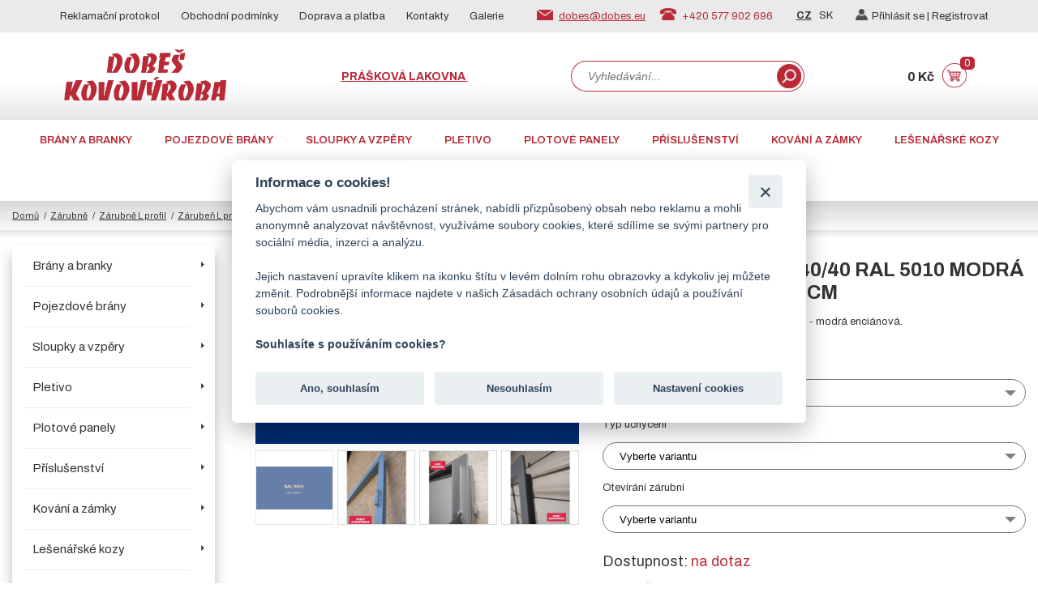

--- FILE ---
content_type: text/html; charset=UTF-8
request_url: https://www.dobes.eu/zaruben-dvere-80cm-l-profil-40-40-ral-5010-l-profil/produkt
body_size: 13629
content:

<!DOCTYPE html>
<html lang="cs">
<head>
    <meta charset="utf-8" />
    <meta http-equiv="X-UA-Compatible" content="IE=edge">
    <meta content="width=device-width, initial-scale=1.0" name="viewport" />
    <meta name="robots" content="index,follow">
    <title>Zárubeň L profil 40/40 RAL 5010 modrá enciánová, šíře 80 cm | Dobeš Kovovýroba</title>
    <meta name="author" content="Weboo s.r.o." />
    <meta name="keywords" content="" />
    <meta name="description" content="Jsme česká firma působící na trhu již od roku 1992.✅ Naleznete u nás vše pro stavbu plotů, zahradní i vjezdové brány, ale také plechové dveře či lešenářské kozy." />
    <meta name="format-detection" content="telephone=no" />
    <link rel="canonical" href="https://www.dobes.eu/zaruben-l-profil-40-40-ral-5010-modra-encianova/produkt" />    <meta name="MobileOptimized" content="320">
    <meta name="google-site-verification" content="cNhO1pHv3N3WfEETTxvTXeGjpYZQ-cmOrnJnyKrOn2c" />
    <link rel="stylesheet" href="https://app.cookie-lista.cloud/assets/plugins/cookieconsent/css/cookieconsent.css">
            <script>
        window.dataLayer = window.dataLayer || [];
        function gtag(){
            dataLayer.push(arguments);
        }
        gtag('consent', 'default', {
            'ad_storage': 'denied',
            'ad_user_data': 'denied',
            'ad_personalization': 'denied',
            'analytics_storage': 'denied',
            'functionality_storage': 'denied',
            'personalization_storage': 'denied',
            'security_storage': 'denied'
        });


        
    </script>




    
<script>

    dataLayer = [];
    dataLayer.push({'weboo' : {
        "pageType": "produkt",
        "userID": "",
                    "product": {
            "id": 498,
            "name": "šíře 80 cm",
            "appendix": "",
            "sku": "114205",
            "manufacturer": "Dobeš kovovýroba",
            "currency": "CZK",
            "priceWithVat":'',
    },
       
        "cart":[]    }});
</script>
    <script>
        dataLayer.push({
            'consent_status': 0
        });
    </script>





    

<!-- Google Tag Manager -->
<script>(function(w,d,s,l,i){w[l]=w[l]||[];w[l].push({'gtm.start':
        new Date().getTime(),event:'gtm.js'});var f=d.getElementsByTagName(s)[0],
        j=d.createElement(s),dl=l!='dataLayer'?'&l='+l:'';j.async=true;j.src=
        'https://www.googletagmanager.com/gtm.js?id='+i+dl;f.parentNode.insertBefore(j,f);
    })(window,document,'script','dataLayer','GTM-WQ6KFZF');</script>
<!-- End Google Tag Manager -->


<script>dataLayer.push({ ecommerce: null });
       dataLayer.push({"event":"view_item","ecommerce":{"currency":"CZK","value":2780.29,"items":[{"item_id":498,"item_name":"\u0161\u00ed\u0159e 80 cm","quantity":1,"item_brand":"Dobe\u0161 kovov\u00fdroba","item_category":"Z\u00e1rubn\u011b"}]}});</script>  <!--  -->    <link rel="shortcut icon" type="image/x-icon" href="https://www.dobes.eu/favicon.ico" />
    <link href="https://fonts.googleapis.com/css?family=Archivo:400,600,700&display=swap&subset=latin-ext" rel="stylesheet" />
    

    <link type="text/css" rel="stylesheet" href="https://www.dobes.eu/assets/frontend/plugins/lightslider/css/lightslider.css" />
    <link type="text/css" rel="stylesheet" href="https://www.dobes.eu/assets/frontend/plugins/lightgalery/css/lightgallery.css" />
    <link rel="stylesheet" href="https://www.dobes.eu/assets/frontend/css/select2.min.css">
    <link type="text/css" rel="stylesheet" href="https://www.dobes.eu/assets/frontend/css/sick_main.css"/>
    <link type="text/css" rel="stylesheet" href="https://www.dobes.eu/assets/frontend/css/sick_theme.css"/>
    <link type="text/css" rel="stylesheet" href="https://www.dobes.eu/assets/frontend/css/jquery.mCustomScrollbar.css" />
    <link type="text/css" rel="stylesheet" href="https://www.dobes.eu/assets/frontend/css/jquery.cookiebar.css"/>
    <link type="text/css" rel="stylesheet" href="https://www.dobes.eu/assets/frontend/css/jquery.modal.css"/>
    <link type="text/css" rel="stylesheet" href="https://www.dobes.eu/assets/frontend/css/notie_master.css"/>

    <link type="text/css" rel="stylesheet" href="https://www.dobes.eu/assets/frontend/css_user/leaflet/leaflet.css"><link type="text/css" rel="stylesheet" href="https://www.dobes.eu/assets/frontend/css_user/leaflet/leaflet.responsive.popup.css"><link type="text/css" rel="stylesheet" href="https://www.dobes.eu/assets/frontend/css_user/leaflet/leaflet-beautify-marker-icon.css"><link type="text/css" rel="stylesheet" href="https://www.dobes.eu/assets/frontend/css_user/leaflet/leaflet.fullscreen.css"><link type="text/css" rel="stylesheet" href="https://www.dobes.eu/assets/frontend/css_user/leaflet/custom_leaflet.css">    <link type="text/css" rel="stylesheet" href="https://www.dobes.eu/assets/frontend/dobes/css/custom.css"/> <!--radek css-->

    




    <script src="https://www.google.com/recaptcha/api.js" async defer></script>

    <!-- End Google Tag Manager -->
    <style>
        .skryj_ceny{
            visibility: hidden;

        }
    </style>

</head>
<body class="smoothScroll">

<!-- Google Tag Manager (noscript) -->
<noscript><iframe src="https://www.googletagmanager.com/ns.html?id=GTM-WQ6KFZF"
				  height="0" width="0" style="display:none;visibility:hidden"></iframe></noscript>
<!-- End Google Tag Manager (noscript) -->





<header>
    <div class="site-top">
        <div class="container">
           <ul class="top-menu"><li class=""><a class="arrow" href="https://www.dobes.eu/reklamacni-protokol">Reklamační protokol</a></li><li class=""><a class="arrow" href="https://www.dobes.eu/obchodni-podminky/clanek">Obchodní podmínky</a></li><li class=""><a class="arrow" href="https://www.dobes.eu/doprava-a-platba/clanek">Doprava a platba</a></li><li class=""><a class="arrow" href="https://www.dobes.eu/kontakty">Kontakty</a></li><li class=""><a class="arrow" href="https://www.dobes.eu/galerie">Galerie</a></li></ul>            <div class="top-contact">
                <p><img src="https://www.dobes.eu/assets/frontend/dobes/img/icon-email.png" alt="" /> <a href="mailto:dobes@dobes.eu" title="">dobes@dobes.eu</a> <img src="https://www.dobes.eu/assets/frontend/dobes/img/icon-tel.png" alt="" /> +420 577 902 696</p>
            </div>
            <div class="top-right">
                <p class="top-lang"><a class="active" href="https://www.dobes.eu/" title="Česká verze webu">CZ</a> <a href="https://www.dobes.eu/" title="Slovenská verze webu">SK</a></p>
                                    <p class="top-user"><a href="#ex2" rel="modal:open" title="Přihlásit se"><img src="https://www.dobes.eu/assets/frontend/dobes/img/icon-user.png" alt="" />Přihlásit se | </a><a href="https://www.dobes.eu/registrace" title="Registrovat se"><img src="https://www.dobes.eu/assets/frontend/dobes/img/icon-user.png" alt="" />Registrovat</a></p>
                            </div>
        </div>
    </div>
    <div class="container">
        <p class="logo"><a href="https://www.dobes.eu/" title="Přejít na domovskou stránku"><img src="https://www.dobes.eu/assets/frontend/dobes/img/logo.png" alt="" /></a></p>
        <p class="header-link"><a href="https://www.praskova-lakovna-dobes.cz/" target="_blank" title="">Prášková lakovna <span>Dobeš Jaroslavice</span></a></p>
        <form id="search_form" action="https://www.dobes.eu/hledam" method="get">
            <input id="search-query" name="hledam" type="text" value="" placeholder="Vyhledávání..."><button type="button" class="search_btn_home"></button>
        </form>
        <div class="top-cart">
            <p class="top-price">0  Kč</p>
            <p class="top-cart-link"><a href="https://www.dobes.eu/kosik" title="Přejít do košíku"><img src="https://www.dobes.eu/assets/frontend/dobes/img/cart.png" alt="" /><span>0</span></a></p>
        </div>

        <a href="javascript:;" title="" class="menu-responsive"><span>menu</span></a>
    </div>
</header>

<nav class="main-nav">
    <div class="show-on-mobile">
        <ul class="top-menu"><li class=""><a class="arrow" href="https://www.dobes.eu/reklamacni-protokol">Reklamační protokol</a></li><li class=""><a class="arrow" href="https://www.dobes.eu/obchodni-podminky/clanek">Obchodní podmínky</a></li><li class=""><a class="arrow" href="https://www.dobes.eu/doprava-a-platba/clanek">Doprava a platba</a></li><li class=""><a class="arrow" href="https://www.dobes.eu/kontakty">Kontakty</a></li><li class=""><a class="arrow" href="https://www.dobes.eu/galerie">Galerie</a></li></ul>        <p class="header-link"><a href="https://www.praskova-lakovna-dobes.cz/" target="_blank" title="">Prášková lakovna <span>Dobeš Jaroslavice</span></a></p>
        <p class="top-lang"><a class="active" href="https://www.dobes.eu/" title="Česká verze webu">CZ</a> <a href="https://www.dobes.eu/" title="Slovenská verze webu">SK</a></p>
                    <p class="top-user"><a href="#ex2" rel="modal:open" title="Přihlásit se"><img src="https://www.dobes.eu/assets/frontend/dobes/img/icon-user.png" alt="" />Přihlásit se | </a><a href="https://www.dobes.eu/registrace" title="Registrovat se"><img src="https://www.dobes.eu/assets/frontend/dobes/img/icon-user.png" alt="" />Registrovat</a></p>
            </div>

                <ul>
                            <li><a href="https://www.dobes.eu/brany-a-branky/kategorie" title="Brány a branky">Brány a branky</a></li>
                            <li><a href="https://www.dobes.eu/pojezdove-brany/kategorie" title="Pojezdové brány">Pojezdové brány</a></li>
                            <li><a href="https://www.dobes.eu/sloupky-a-vzpery/kategorie" title="Sloupky a vzpěry">Sloupky a vzpěry</a></li>
                            <li><a href="https://www.dobes.eu/pletivo/kategorie" title="Pletivo">Pletivo</a></li>
                            <li><a href="https://www.dobes.eu/plotove-panely-a-dilce/kategorie" title="Plotové panely">Plotové panely</a></li>
                            <li><a href="https://www.dobes.eu/prislusenstvi-k-plotum/kategorie" title="Příslušenství">Příslušenství</a></li>
                            <li><a href="https://www.dobes.eu/kovani-a-zamky/kategorie" title="Kování a zámky">Kování a zámky</a></li>
                            <li><a href="https://www.dobes.eu/stavebn-a-lesenarske-kozy/kategorie" title="Lešenářské kozy">Lešenářské kozy</a></li>
                            <li><a href="https://www.dobes.eu/plechove-dvere/kategorie" title="Plechové dveře">Plechové dveře</a></li>
                            <li><a href="https://www.dobes.eu/dverni-zarubne/kategorie" title="Zárubně">Zárubně</a></li>
                            <li><a href="https://www.dobes.eu/bazar/kategorie" title="Bazar">Bazar</a></li>
                        <li class=""><a href="https://www.dobes.eu/aktuality" title="Aktuality">AKTUALITY</a></li>
            <li class=""><a href="https://www.dobes.eu/cenik" title="Ceníky">CENÍKY</a></li>
        </ul>
    </nav>


<input type="hidden" value="498" id="id_current_product" name="id_current_product"/>
<input type="hidden" id="id_product" value="498">
    <input type="hidden" id="price_without_vat_hidden" value="2297.76">
    <input type="hidden" id="price_witht_vat_hidden" value="2780.29">
    <input type="hidden" id="finalpricecart" value="2780.29">


<input type="hidden" id="id_product_child" value="">
<input type="hidden" id="id_product" value="498">
<div id="useridgoogle" style="display: none;"></div>



<input type="hidden" id="jednotka" value="ks">
<input type='hidden' id='url_detail_menu' value=><input type='hidden' id='url_detail_menu_top' value=><input type="hidden" value="15000" />
<div style="display: none" id="test_cena">
</div>

<!-- todo ceny od za nejnížžší nebo preferovanou variantu-->

<div class="container-full site-nav">
    <div class="container">
        <p class="breadcrumbs"> <a href=https://www.dobes.eu/ title="přejít na hlavní stranu">Domů</a><a href="/dverni-zarubne/kategorie" title="Zárubně">Zárubně</a><a href="/zarubne-l-profil/kategorie" title="Zárubně L profil">Zárubně L profil</a><a href="/zaruben-l-profil-barva/kategorie" title="Zárubeň L profil barva">Zárubeň L profil barva</a><a href="/zaruben-l-profil-40-40-ral-5010-modra-encianova/produkt" title="Zárubeň L profil 40/40 RAL 5010 modrá enciánová">Zárubeň L profil 40/40 RAL 5010 modrá enciánová</a>šíře 80 cm</p>    </div>
</div>

<section class="container-full site-main">
    <div class="container">

    <!--start modul header-->
        <div class="main-left scroll-start">
        <ul class="treeview" id="mySidenav" data-url="/frontend/home/get_menu">
            <li id="41" class=" expandable "><div class="hitarea expandable-hitarea "></div><a href="https://www.dobes.eu/brany-a-branky/kategorie" class=" ">Brány a branky</a><div class="preview_menu"></div><ul class=" [level]  expandable  prod_cat   " ></ul></li><li id="99" class=" expandable "><div class="hitarea expandable-hitarea "></div><a href="https://www.dobes.eu/pojezdove-brany/kategorie" class=" ">Pojezdové brány</a><div class="preview_menu"></div><ul class=" [level]  expandable  prod_cat   " ></ul></li><li id="45" class=" expandable "><div class="hitarea expandable-hitarea "></div><a href="https://www.dobes.eu/sloupky-a-vzpery/kategorie" class=" ">Sloupky a vzpěry</a><div class="preview_menu"></div><ul class=" [level]  expandable  prod_cat   " ></ul></li><li id="43" class=" expandable "><div class="hitarea expandable-hitarea "></div><a href="https://www.dobes.eu/pletivo/kategorie" class=" ">Pletivo</a><div class="preview_menu"></div><ul class=" [level]  expandable  prod_cat   " ></ul></li><li id="47" class=" expandable "><div class="hitarea expandable-hitarea "></div><a href="https://www.dobes.eu/plotove-panely-a-dilce/kategorie" class=" ">Plotové panely</a><div class="preview_menu"></div><ul class=" [level]  expandable  prod_cat   " ></ul></li><li id="50" class=" expandable "><div class="hitarea expandable-hitarea "></div><a href="https://www.dobes.eu/prislusenstvi-k-plotum/kategorie" class=" ">Příslušenství</a><div class="preview_menu"></div><ul class=" [level]  expandable  prod_cat   " ></ul></li><li id="222" class=" expandable "><div class="hitarea expandable-hitarea "></div><a href="https://www.dobes.eu/kovani-a-zamky/kategorie" class=" ">Kování a zámky</a><div class="preview_menu"></div><ul class=" [level]  expandable  prod_cat   " ></ul></li><li id="51" class=" expandable "><div class="hitarea expandable-hitarea "></div><a href="https://www.dobes.eu/stavebn-a-lesenarske-kozy/kategorie" class=" ">Lešenářské kozy</a><div class="preview_menu"></div><ul class=" [level]  expandable  prod_cat   " ></ul></li><li id="48" class=" expandable "><div class="hitarea expandable-hitarea "></div><a href="https://www.dobes.eu/plechove-dvere/kategorie" class=" ">Plechové dveře</a><div class="preview_menu"></div><ul class=" [level]  expandable  prod_cat   " ></ul></li><li id="49" class=" expandable "><div class="hitarea collapsable-hitarea "></div><a href="https://www.dobes.eu/dverni-zarubne/kategorie" class=" open_tree_menu ">Zárubně</a><div class="preview_menu"></div><ul class="   collapsable  prod_cat  root_active   open_tree_menu " ><li id="84" class=""><div class="hitarea expandable-hitarea "></div><a href="https://www.dobes.eu/jeklove-zarubne/kategorie" class=" ">Zárubně jeklové</a><div class="preview_menu"></div><ul class="   expandable  prod_cat   " ></ul></li><li id="83" class=""><div class="hitarea collapsable-hitarea "></div><a href="https://www.dobes.eu/zarubne-l-profil/kategorie" class=" open_tree_menu ">Zárubně L profil</a><div class="preview_menu"></div><ul class="   collapsable  prod_cat  root_active   open_tree_menu " ><li id="299" class=""><a href="https://www.dobes.eu/zaruben-l-profil-barva/kategorie" class=" open_tree_menu ">Zárubeň L profil barva</a><div class="preview_menu"></div><ul class="   prod_cat active_menu_item_from_url root_active   open_tree_menu " ></ul></li><li id="300" class=""><a href="https://www.dobes.eu/zaruben-l-profil-standard/kategorie" class=" ">Zárubeň L profil standard</a><div class="preview_menu"></div><ul class="   prod_cat   " ></ul></li></ul></li></ul></li><li id="52" class=" expandable "><div class="hitarea expandable-hitarea "></div><a href="https://www.dobes.eu/bazar/kategorie" class=" ">Bazar</a><div class="preview_menu"></div><ul class=" [level]  expandable  prod_cat   " ></ul></li>        </ul>
        <!--modul-->

    </div>
    <div class="main-right">
        <div class="product-detail-div" style="display: none;"></div>

                        <input type="hidden" value=" 498" id="id_cat_pin">

        
        
                <input type="hidden" class="jednotka_detail_vypis" value=" / ks"/>
        <div class="product-details">
            <span style="display: none" id="STAV">varianta nalezena</span>
            <p style="display: none" id="nameorig">šíře 80 cm</p>
                            <h1>Zárubeň L profil 40/40 RAL 5010 modrá enciánová, šíře 80 cm</h1>
            




            

                                                            <p class="item-tip" style="display: none;">
                                           </p>
                                    

            

           
                       <!-- product tags-->
            
                        <!--konec tags-->

            <p class="perex">Z&aacute;rubeň na zak&aacute;zku z L profilu v RAL 5010 - modr&aacute; enci&aacute;nov&aacute;.&nbsp;</p>
            
                
                    
            <div class="sppopisdata"></div>
                                                    <div class="varianty">

                                                            <h3>Dostupné varianty:</h3>
                                <div class="addtocart-area varianty_exists">
                                    <div class="product-fields">
                                        <div class="product-field product-field-type-S">
                                    <span class="product-field-display">
                          <!--   <div id="varianta_select">
                              <label for="varianta_selectboc">VÝBĚR VARIANTY</label>

                                    <ul  id="varianta_selectbox_dobes" data-idproduct="<?/*=$product->id_product;*/?>">
                                    <li data-value=""><a href="javascript:;">Vyberte variantu</a></li>
                                        -->
                                        <div class="sel_wrap" data-idproduct="498">
                                                                                          <button type="button" class="sel_btn">šíře 80 cm</button>

                                           
                <ul class="sel_lst">
                                       <!--     <li data-value=""><a href="javascript:;">Vyberte variantu</a></li>-->
                                                                                 <!--<option value="<?/*= $pp->id_product_child; */?>"><?/*=($pp->short_name!=""?$pp->short_name:$pp->name); */?></option>-->
                       <li class="" data-value="11755"><a href="https://www.dobes.eu/zaruben-dvere-60cm-l-profil-40-40-ral-5010-l-profil/produkt" title="Přejít na variantu">šíře 60 cm</a></li>
                                                                 <!--<option value="<?/*= $pp->id_product_child; */?>"><?/*=($pp->short_name!=""?$pp->short_name:$pp->name); */?></option>-->
                       <li class="" data-value="11756"><a href="https://www.dobes.eu/zaruben-dvere-70cm-l-profil-40-40-ral-5010-l-profil/produkt" title="Přejít na variantu">šíře 70 cm</a></li>
                                                                 <!--<option value="<?/*= $pp->id_product_child; */?>"><?/*=($pp->short_name!=""?$pp->short_name:$pp->name); */?></option>-->
                       <li class="active_varianta" data-value="11757"><a href="https://www.dobes.eu/zaruben-dvere-80cm-l-profil-40-40-ral-5010-l-profil/produkt" title="Přejít na variantu">šíře 80 cm</a></li>
                                                                 <!--<option value="<?/*= $pp->id_product_child; */?>"><?/*=($pp->short_name!=""?$pp->short_name:$pp->name); */?></option>-->
                       <li class="" data-value="11758"><a href="https://www.dobes.eu/zaruben-dvere-90cm-l-profil-40-40-ral-5010-l-profil/produkt" title="Přejít na variantu">šíře 90 cm</a></li>
                                                                 <!--<option value="<?/*= $pp->id_product_child; */?>"><?/*=($pp->short_name!=""?$pp->short_name:$pp->name); */?></option>-->
                       <li class="" data-value="11759"><a href="https://www.dobes.eu/zaruben-dvere-100cm-l-profil-40-40-ral-5010-l-profil/produkt" title="Přejít na variantu">šíře 100 cm</a></li>
                                                                 <!--<option value="<?/*= $pp->id_product_child; */?>"><?/*=($pp->short_name!=""?$pp->short_name:$pp->name); */?></option>-->
                       <li class="" data-value="11760"><a href="https://www.dobes.eu/zaruben-dvere-110cm-l-profil-40-40-ral-5010-l-profil/produkt" title="Přejít na variantu">šíře 110 cm</a></li>
                                                                 <!--<option value="<?/*= $pp->id_product_child; */?>"><?/*=($pp->short_name!=""?$pp->short_name:$pp->name); */?></option>-->
                       <li class="" data-value="11761"><a href="https://www.dobes.eu/zaruben-dvere-125cm-l-profil-40-40-ral-5010-l-profil/produkt" title="Přejít na variantu">šíře 125 cm</a></li>
                                                                 <!--<option value="<?/*= $pp->id_product_child; */?>"><?/*=($pp->short_name!=""?$pp->short_name:$pp->name); */?></option>-->
                       <li class="" data-value="11762"><a href="https://www.dobes.eu/zaruben-dvere-145cm-l-profil-40-40-ral-5010-l-profil/produkt" title="Přejít na variantu">šíře 145 cm</a></li>
                                                                 <!--<option value="<?/*= $pp->id_product_child; */?>"><?/*=($pp->short_name!=""?$pp->short_name:$pp->name); */?></option>-->
                       <li class="" data-value="11763"><a href="https://www.dobes.eu/zaruben-dvere-160cm-l-profil-40-40-ral-5010-l-profil/produkt" title="Přejít na variantu">šíře 160 cm</a></li>
                                                                 <!--<option value="<?/*= $pp->id_product_child; */?>"><?/*=($pp->short_name!=""?$pp->short_name:$pp->name); */?></option>-->
                       <li class="" data-value="70002"><a href="https://www.dobes.eu/zaruben-dvere-180cm-l-profil-40-40-ral-5010-l-profil/produkt" title="Přejít na variantu">šíře 180 cm</a></li>
                                             </ul>








                      </div>



                                                      

                                                          <div class="specifc_selecty_detail_product">
                                                                                                                       <p>Typ uchycení</p>
                                                              <div class="sel_wrap_specific" data-idproduct="498">

                                                                   <button type="button" class="sel_btn_spc">Vyberte variantu</button>
                                                              <ul class="sel_lst_specific">
                                                                   <li class="" data-value=""><a href="javascript:;"  data-value="" title="Vyberte variantu">nevybráno</a></li>
   
       <li class="" data-value="162"><a data-value="162" href="javascript:;" title="A - navařené pásoviny s otvory">A - navařené pásoviny s otvory</a></li>


   
       <li class="" data-value="163"><a data-value="163" href="javascript:;" title="B - rozstřižené pásoviny (zazdívací kotvy)">B - rozstřižené pásoviny (zazdívací kotvy)</a></li>


   
 </ul>
                                                               </div>
                                                                                                                        <p>Otevírání zárubní</p>
                                                              <div class="sel_wrap_specific" data-idproduct="498">

                                                                   <button type="button" class="sel_btn_spc">Vyberte variantu</button>
                                                              <ul class="sel_lst_specific">
                                                                   <li class="" data-value=""><a href="javascript:;"  data-value="" title="Vyberte variantu">nevybráno</a></li>
   
       <li class="" data-value="164"><a data-value="164" href="javascript:;" title="levá">levá</a></li>


   
       <li class="" data-value="165"><a data-value="165" href="javascript:;" title="pravá">pravá</a></li>


   
 </ul>
                                                               </div>
                                                          


</div>
                                                      

                     </span>
                                        </div>
                                    </div>

                                    <div class="clear"></div>
                                </div>

                                </div>

                                
                                                        
                            <div class="detail_product_variant_info">
                                                                    <p class="manufacturer">
                                                                            Dostupnost:
                                        <span style="color:#b92a37;">na dotaz</span>
                                                                        
                                                                                                                
                                    
                                    
                                                                                                                                                                
                                                                                                                                    </p></div>

                            <div class="ceny_produktu_detail">


                                        <p>Identifikační kód: 2439</p>


    

                                <p class="price-with-vat " >Cena s DPH: <span>2 780.29 Kč / ks</span></p>
                                                                <p class="price-without-vat  ">Cena bez DPH: <span>2297.76 Kč / ks</span></p>
                            </div>

            <!--konec hladiny-->



                                        <div class="quantity_input_system">
                                        <div class="value-button" id="decrease" onclick="decreaseValue();">-</div>
                                        <input type="number" id="number" value="1" />
                                        <div class="value-button" id="increase" onclick="increaseValue();">+</div>
                                        <div class="jednotka_detail">ks</div>
                                    </div>
                                                                                                       <!--//start parametry výpis-->
           <!--konec parametry výpis-->
            
                <!--kone cnové variaty systému-->
                                                       <p class="product-to-cart"><a href="javascript:;" onclick="addtoCARTchild();" title="">Do košíku</a></p>
                
                                                                    <p class="product-ask"><a id="cenik_dopravy"  href="javascript:;" title="Ze">Ceník dopravy</a>
                <a id="zeptat_se_na_produkt" href="javascript:;" title="Zeptat se na produkt">Zeptat se na produkt</a></p>
                            
        </div>

        <div class="product-left">
            <div class="product-gallery">
                <ul id="imageGallery">
                    <li class="lslide" data-thumb="https://www.dobes.eu/assets/produkt_thumb/1614067801498ral-5010.jpg" data-src="https://www.dobes.eu/assets/produkt_images/1614067801498ral-5010.jpg">
                                        <img data-src="https://www.dobes.eu/assets/produkt_thumb/1614067801498ral-5010.jpg" src="https://www.dobes.eu/assets/produkt_thumb/1614067801498ral-5010.jpg" />
                                      </li><li class="lslide" data-thumb="https://www.dobes.eu/assets/produkt_thumb/498-1737381097678e54e967147.jpeg" data-src="https://www.dobes.eu/assets/produkt_images/1737381035498zaruben_l_profil_4.jpg">
                                    <img data-src="https://www.dobes.eu/assets/produkt_thumb/498-1737381097678e54e967147.jpeg" src="https://www.dobes.eu/assets/produkt_thumb/498-1737381097678e54e967147.jpeg"/>
                                    </li><li class="lslide" data-thumb="https://www.dobes.eu/assets/produkt_thumb/498-1737381132678e550c81e07.jpeg" data-src="https://www.dobes.eu/assets/produkt_images/1737381035498zaruben_l_profil.jpg">
                                    <img data-src="https://www.dobes.eu/assets/produkt_thumb/498-1737381132678e550c81e07.jpeg" src="https://www.dobes.eu/assets/produkt_thumb/498-1737381132678e550c81e07.jpeg"/>
                                    </li><li class="lslide" data-thumb="https://www.dobes.eu/assets/produkt_thumb/498-1737381167678e552f68fb4.jpeg" data-src="https://www.dobes.eu/assets/produkt_images/1737381034498zaruben_l_profil_3.jpg">
                                    <img data-src="https://www.dobes.eu/assets/produkt_thumb/498-1737381167678e552f68fb4.jpeg" src="https://www.dobes.eu/assets/produkt_thumb/498-1737381167678e552f68fb4.jpeg"/>
                                    </li><li class="lslide" data-thumb="https://www.dobes.eu/assets/produkt_thumb/498-1737381196678e554c74527.jpeg" data-src="https://www.dobes.eu/assets/produkt_images/1737381033498zaruben_l_profil_1.jpg">
                                    <img data-src="https://www.dobes.eu/assets/produkt_thumb/498-1737381196678e554c74527.jpeg" src="https://www.dobes.eu/assets/produkt_thumb/498-1737381196678e554c74527.jpeg"/>
                                    </li><li class="lslide" data-thumb="https://www.dobes.eu/assets/produkt_thumb/498-1737381224678e5568359f7.jpeg" data-src="https://www.dobes.eu/assets/produkt_images/1737381033498zaruben_l_profil_2.jpg">
                                    <img data-src="https://www.dobes.eu/assets/produkt_thumb/498-1737381224678e5568359f7.jpeg" src="https://www.dobes.eu/assets/produkt_thumb/498-1737381224678e5568359f7.jpeg"/>
                                    </li><li class="lslide" data-thumb="https://www.dobes.eu/assets/produkt_thumb/498-1737381235678e5573e398e.jpeg" data-src="https://www.dobes.eu/assets/produkt_images/1737381036498zarubne_uchyceni.jpg">
                                    <img data-src="https://www.dobes.eu/assets/produkt_thumb/498-1737381235678e5573e398e.jpeg" src="https://www.dobes.eu/assets/produkt_thumb/498-1737381235678e5573e398e.jpeg"/>
                                    </li><li class="lslide" data-thumb="https://www.dobes.eu/assets/produkt_thumb/498-1737381249678e558174b6c.jpeg" data-src="https://www.dobes.eu/assets/produkt_images/1737381036498uchyceni_zarubni_detail_1.png">
                                    <img data-src="https://www.dobes.eu/assets/produkt_thumb/498-1737381249678e558174b6c.jpeg" src="https://www.dobes.eu/assets/produkt_thumb/498-1737381249678e558174b6c.jpeg"/>
                                    </li>                </ul>
            </div>

        </div>
        



        <ul class="product-descriptions-tabs" >
                            <li id="sekce1" data-index="1" data-id="sekce1"><a href="javascript:;" title=""><span>Více o produktu</span><span>Info</span></a></li>
                                                                    <li id="sekce4" data-index="4" data-id="sekce4"><a href="javascript:;" title=""><span>Soubory ke stažení</span><span>Soubory</span></a></li>
            
                                    <!--//other založky-->
        </ul>
        <div class="product-descriptions" >
                            <div data-id="1">
                    <p><strong>Z&aacute;rubně nevedeme skladem - vyr&aacute;b&iacute;me pouze na zak&aacute;zku.&nbsp;</strong></p>
<p>Bočn&iacute; a horn&iacute; č&aacute;st z&aacute;rubně je vyrobena&nbsp;z L profilu 40 x 40 mm, ve spodn&iacute; prahov&eacute; č&aacute;sti se vět&scaron;inou použ&iacute;v&aacute; p&aacute;sovina 40/5mm.Souč&aacute;st&iacute; z&aacute;rubně jsou pevně navařen&eacute; panty.</p>
<p>Uveden&aacute; cena plat&iacute; pro z&aacute;rubeň vyrobenou z L profilu, proveden&iacute; lev&aacute; nebo prav&aacute;.</p>
<p>&nbsp;<strong>V objedn&aacute;vac&iacute; tabulce e-shopu si vyberte kombinaci parametrů:&nbsp;</strong></p>
<ul>
<li><strong>&scaron;&iacute;řka </strong>(dveř&iacute;)</li>
<li><strong>typ otev&iacute;r&aacute;n&iacute; z&aacute;rubně (lev&aacute; / prav&aacute;)</strong></li>
<li><strong>způsob uchycen&iacute; z&aacute;rubně&nbsp;</strong></li>
</ul>
<p><strong>Způsob uchycen&iacute; :&nbsp;</strong></p>
<ul>
<li>varianta A - po boc&iacute;ch jsou navařeny p&aacute;soviny s otvory pro při&scaron;roubov&aacute;n&iacute;</li>
<li>varianta B - po boc&iacute;ch jsou navařeny rozstřižen&eacute; p&aacute;soviny (zazd&iacute;vac&iacute; kotvy)&nbsp;</li>
</ul>
<p>V&nbsp;př&iacute;padě požadavku na jinou barvu podle stupnice RAL za&scaron;leme cenu na vyž&aacute;d&aacute;n&iacute;</p>
<p><strong>V z&aacute;ložce soubory ke stažen&iacute; naleznete rozměrov&yacute; n&aacute;kres z&aacute;rubn&iacute; vyroben&yacute;ch z L profilu nebo jeklu a prohl&aacute;&scaron;en&iacute; o vlastnostech.</strong></p>
<p><strong>Zobrazen&eacute; odst&iacute;ny maj&iacute; pouze orientačn&iacute; charakter! Odst&iacute;ny v elektronick&eacute; podobě nemohou b&yacute;t nikdy věrně reprodukov&aacute;ny. Pro přesnou informaci&nbsp;vždy porovn&aacute;vejte s origin&aacute;ln&iacute;m ti&scaron;těn&yacute;m vzorn&iacute;kem. Za nevhodn&eacute; použit&iacute; elektronick&eacute;ho vzorn&iacute;ku neneseme odpovědnost.</strong></p>                </div>
                                                <!--soubory k produktu ke stažení PDF - excell-->
                            <div data-id="4" class="file_download">
                                                <div class="item col-md-3 col-sm-6 sekce_download_pdf">
                                <div data-id="1" class="item_tag" style=""></div>
                                <div class="image-holder">
                                    
                                        <a class="pdf_detail" href="javascript:;" rel="https://www.dobes.eu/assets/pdf_product/498_zarubne-jednokridle-l-profil.pdf" data-id="1">
                                                                                                                                                <img src="https://www.dobes.eu/assets/pdf_product/24409zarubne-jednokridle-l-profil.pdf-nahledstrana1.jpg">
                                                                                                                                    </a>
                                    
                                </div>
                                                                <a href="https://www.dobes.eu/download_file/[base64]"
                                   rel="https://www.dobes.eu/assets/pdf_product/498_zarubne-jednokridle-l-profil.pdf" data-id="1"
                                   title="">Informace o produktu <br> stáhnout soubor </a>
                                                                
                                <!--                                  <p><strong>počet stran: </strong><?/*=($item->pocet_stran==null?' - ':$item->pocet_stran); */?>  </p>
                            -->
                            </div>
                                                        <div class="item col-md-3 col-sm-6 sekce_download_pdf">
                                <div data-id="1" class="item_tag" style=""></div>
                                <div class="image-holder">
                                    
                                        <a class="pdf_detail" href="javascript:;" rel="https://www.dobes.eu/assets/pdf_product/498_zarubne-dvoukridle-jekl.pdf" data-id="2">
                                                                                                                                                <img src="https://www.dobes.eu/assets/pdf_product/24410zarubne-dvoukridle-jekl.pdf-nahledstrana1.jpg">
                                                                                                                                    </a>
                                    
                                </div>
                                                                <a href="https://www.dobes.eu/download_file/[base64]"
                                   rel="https://www.dobes.eu/assets/pdf_product/498_zarubne-dvoukridle-jekl.pdf" data-id="2"
                                   title="">Informace o produktu <br> stáhnout soubor </a>
                                                                
                                <!--                                  <p><strong>počet stran: </strong><?/*=($item->pocet_stran==null?' - ':$item->pocet_stran); */?>  </p>
                            -->
                            </div>
                                                        <div class="item col-md-3 col-sm-6 sekce_download_pdf">
                                <div data-id="1" class="item_tag" style=""></div>
                                <div class="image-holder">
                                    
                                        <a class="pdf_detail" href="javascript:;" rel="https://www.dobes.eu/assets/pdf_product/498_prohlaseni-o-vlastnostech-plechove-dvere-zarubne-2022.pdf" data-id="3">
                                                                                                                                                <img src="https://www.dobes.eu/assets/pdf_product/24411prohlaseni-o-vlastnostech-plechove-dvere-zarubne-2022.pdf-nahledstrana1.jpg">
                                                                                                                                    </a>
                                    
                                </div>
                                                                <a href="https://www.dobes.eu/download_file/[base64]"
                                   rel="https://www.dobes.eu/assets/pdf_product/498_prohlaseni-o-vlastnostech-plechove-dvere-zarubne-2022.pdf" data-id="3"
                                   title="">Informace o produktu <br> stáhnout soubor </a>
                                                                
                                <!--                                  <p><strong>počet stran: </strong><?/*=($item->pocet_stran==null?' - ':$item->pocet_stran); */?>  </p>
                            -->
                            </div>
                                            </div>
                        <!--konec soubory ke stažení-->

            <!--start custom tabs-->
            
            
            <!--konec custom tabs-->
        </div>

            </div>

    
        
    
        
    </div>
</section>

<!--PDF OR IMAGE MODAL-->
<div id="detail_modal_pdf" class="modal modal_detail">
    <a href="javascript:;" rel="modal:close">Zavřít okno</a>
</div>
<!--KONEC PDF OR IMAGE ON MODAL-->

<!--PDF OR IMAGE MODAL-->
<div id="detail_modal_doprava" class="modal modal_detail">

</div>
<!--KONEC PDF OR IMAGE ON MODAL-->

<!--login form -->
<form name="zeptat_se_na_produkt_modal" id="zeptat_se_na_produkt_modal" method="POST" class="login-window login_form modal">
    <div>
        <input type="hidden" class="form-control" name="frontend" id="id_produkt_detail_zeptatse" value="498">
        <h4>Zeptat se na produkt</h4>
        <p><label for="modal-name">Jméno a příjmení:</label><input id="modal-predmet" name="jmeno" placeholder="Zadejte Vaše jméno a příjmení" required type="text"/></p>
        <p><label for="modal-email_zeptatse">Váš E-mail:</label><input id="modal-email_zeptatse" name="e_mail" required placeholder="Zadejte Vaši e-mail adresu" type="email"/></p>
        <p class="bold-font-2 fsz-15">Váš dotaz:</p>
        <textarea rows="4" name="message" cols="50" placeholder=""></textarea>
        <div class="modal-body" style="margin: 30px 0 20px;">
            <div id="captcha"></div>
        </div>
        <p><label for="GDPRcheck">Souhlasím se <a href="https://www.dobes.eu/souhlas-se-zpracovanim-osobnich-udaju/clanek">zpracováním osobních údajů</a></label> <input id="GDPRcheck" name="gdpr" required type="checkbox"/></p>
        <p><input type="submit" value="Odeslat dotaz"/></p>
    </div>
</form>

<!--konec login form-->

<!--add to cart modal-->

<div class="modal modal_detail_add_to_cart" id="add_to_cart_diag">
    <div class="kosik-modal-lg">
                <div class="kosik-modal-lg">
            <div class="header-middle-kosik"><h3 class="logo-text-kosik">PRODUKT VLOŽEN DO KOŠÍKU</h3></div>
            <div class="login-wrap text-center">
                <div class="kosik-form">
                    <div class="product-info-kosik">
                        <img src="https://www.dobes.eu/assets/produkt_thumb/1614067801498ral-5010.jpg" alt="" />
                        <p class="hidden">šíře 80 cm<br />Cena: 2780.29 Kč / ks</p>
                    </div>
                    <div class="btn-kosik">
                        <a href="https://www.dobes.eu/kosik" class="alt fancy-button">Přejít do košíku</a>
                    </div>
                    <div class="btn-kosik">
                        <a href="javascript:;" class="button2" rel="modal:close">Pokračovat v nákupu</a>
                    </div>
                </div>
            </div>
            <div class="kosik-content">

                <div class="podobne-kosik">
                    <div id="podobne_detail" class="section-1-a">
                                                <h3>LIDÉ TAKÉ NAKOUPILI</h3>
                        <div class="slider add_cart_items_modal">
                                                            <div class="slider-item">
                                    <p class="item-tip">
                                                                                                                    </p>
                                    <p class="item-image"><a href="https://www.dobes.eu/zaruben-dvere-jekl-40-40-ral-1021114103/produkt" title=""><img data-lazy="https://www.dobes.eu/assets/produkt_thumb/1614014552511ral-1021.jpg" src=""></a></p>
                                    <p class="item-0" >Na dotaz</p>
                                    <p class="item-title"><a href="https://www.dobes.eu/zaruben-dvere-jekl-40-40-ral-1021114103/produkt" title="Zárubeň jekl 40/40 RAL 1021 hořčičná žlutá">Zárubeň jekl 40/40 RAL 1021 hořčičná žlutá</a></p>
                                    <div class="item-price">
                                        <p>Cena od 2 840.84 Kč s DPH </p>
                                    </div>
                                    <p class="item-link"><a href="https://www.dobes.eu/zaruben-dvere-jekl-40-40-ral-1021114103/produkt" title="Přejít na detail produktu Zárubeň jekl 40/40 RAL 1021 hořčičná žlutá">detail produktu</a></p>
                                </div>



                                                            <div class="slider-item">
                                    <p class="item-tip">
                                                                                                                    </p>
                                    <p class="item-image"><a href="https://www.dobes.eu/zaruben-jekl-40-40-ral-3020-cervena-dopravni/produkt" title=""><img data-lazy="https://www.dobes.eu/assets/produkt_thumb/1614070264512ral-3020.jpg" src=""></a></p>
                                    <p class="item-0" >Na dotaz</p>
                                    <p class="item-title"><a href="https://www.dobes.eu/zaruben-jekl-40-40-ral-3020-cervena-dopravni/produkt" title="Zárubeň jekl 40/40 RAL 3020 červená dopravní">Zárubeň jekl 40/40 RAL 3020 červená dopravní</a></p>
                                    <div class="item-price">
                                        <p>Cena od 2 840.84 Kč s DPH </p>
                                    </div>
                                    <p class="item-link"><a href="https://www.dobes.eu/zaruben-jekl-40-40-ral-3020-cervena-dopravni/produkt" title="Přejít na detail produktu Zárubeň jekl 40/40 RAL 3020 červená dopravní">detail produktu</a></p>
                                </div>



                                                            <div class="slider-item">
                                    <p class="item-tip">
                                                                                                                    </p>
                                    <p class="item-image"><a href="https://www.dobes.eu/zaruben-jekl-40-40-ral-5010-modra-encianova/produkt" title=""><img data-lazy="https://www.dobes.eu/assets/produkt_thumb/1614070669471ral-5010.jpg" src=""></a></p>
                                    <p class="item-0" >Na dotaz</p>
                                    <p class="item-title"><a href="https://www.dobes.eu/zaruben-jekl-40-40-ral-5010-modra-encianova/produkt" title="Zárubeň jekl 40/40 RAL 5010 modrá enciánová">Zárubeň jekl 40/40 RAL 5010 modrá enciánová</a></p>
                                    <div class="item-price">
                                        <p>Cena od 2 624.13 Kč s DPH </p>
                                    </div>
                                    <p class="item-link"><a href="https://www.dobes.eu/zaruben-jekl-40-40-ral-5010-modra-encianova/produkt" title="Přejít na detail produktu Zárubeň jekl 40/40 RAL 5010 modrá enciánová">detail produktu</a></p>
                                </div>



                                                            <div class="slider-item">
                                    <p class="item-tip">
                                                                                                                    </p>
                                    <p class="item-image"><a href="https://www.dobes.eu/zaruben-jekl-40-40-ral-5015-modra-nebeska/produkt" title=""><img data-lazy="https://www.dobes.eu/assets/produkt_thumb/1614430359608ral-5015.jpg" src=""></a></p>
                                    <p class="item-0" >Na dotaz</p>
                                    <p class="item-title"><a href="https://www.dobes.eu/zaruben-jekl-40-40-ral-5015-modra-nebeska/produkt" title="Zárubeň jekl 40/40 RAL 5015 modrá nebeská ">Zárubeň jekl 40/40 RAL 5015 modrá nebeská </a></p>
                                    <div class="item-price">
                                        <p>Cena od 2 624.13 Kč s DPH </p>
                                    </div>
                                    <p class="item-link"><a href="https://www.dobes.eu/zaruben-jekl-40-40-ral-5015-modra-nebeska/produkt" title="Přejít na detail produktu Zárubeň jekl 40/40 RAL 5015 modrá nebeská ">detail produktu</a></p>
                                </div>



                                                            <div class="slider-item">
                                    <p class="item-tip">
                                                                                                                    </p>
                                    <p class="item-image"><a href="https://www.dobes.eu/zaruben-jekl-40-40-ral-7016-antracitova-seda/produkt" title=""><img data-lazy="https://www.dobes.eu/assets/produkt_thumb/1614071656571ral-7016.jpg" src=""></a></p>
                                    <p class="item-0" >Na dotaz</p>
                                    <p class="item-title"><a href="https://www.dobes.eu/zaruben-jekl-40-40-ral-7016-antracitova-seda/produkt" title="Zárubeň jekl 40/40 RAL 7016 antracitová šedá">Zárubeň jekl 40/40 RAL 7016 antracitová šedá</a></p>
                                    <div class="item-price">
                                        <p>Cena od 2 407.50 Kč s DPH </p>
                                    </div>
                                    <p class="item-link"><a href="https://www.dobes.eu/zaruben-jekl-40-40-ral-7016-antracitova-seda/produkt" title="Přejít na detail produktu Zárubeň jekl 40/40 RAL 7016 antracitová šedá">detail produktu</a></p>
                                </div>



                                                            <div class="slider-item">
                                    <p class="item-tip">
                                                                                                                    </p>
                                    <p class="item-image"><a href="https://www.dobes.eu/zaruben-jekl-40-40-ral-7035-svetle-seda/produkt" title=""><img data-lazy="https://www.dobes.eu/assets/produkt_thumb/1614072156564ral-7035.jpg" src=""></a></p>
                                    <p class="item-0" >Na dotaz</p>
                                    <p class="item-title"><a href="https://www.dobes.eu/zaruben-jekl-40-40-ral-7035-svetle-seda/produkt" title="Zárubeň jekl 40/40 RAL 7035 světle šedá">Zárubeň jekl 40/40 RAL 7035 světle šedá</a></p>
                                    <div class="item-price">
                                        <p>Cena od 2 407.54 Kč s DPH </p>
                                    </div>
                                    <p class="item-link"><a href="https://www.dobes.eu/zaruben-jekl-40-40-ral-7035-svetle-seda/produkt" title="Přejít na detail produktu Zárubeň jekl 40/40 RAL 7035 světle šedá">detail produktu</a></p>
                                </div>



                                                            <div class="slider-item">
                                    <p class="item-tip">
                                                                                                                    </p>
                                    <p class="item-image"><a href="https://www.dobes.eu/zaruben-jekl-40-40-ral-7035-svetle-seda-hruba-struktura/produkt" title=""><img data-lazy="https://www.dobes.eu/assets/produkt_thumb/161553691856316140672885407035_hruba_struktura_1.jpg" src=""></a></p>
                                    <p class="item-0" >Na dotaz</p>
                                    <p class="item-title"><a href="https://www.dobes.eu/zaruben-jekl-40-40-ral-7035-svetle-seda-hruba-struktura/produkt" title="Zárubeň jekl 40/40 RAL 7035 světle šedá, hrubá struktura">Zárubeň jekl 40/40 RAL 7035 světle šedá, hrubá struktura</a></p>
                                    <div class="item-price">
                                        <p>Cena od 2 624.13 Kč s DPH </p>
                                    </div>
                                    <p class="item-link"><a href="https://www.dobes.eu/zaruben-jekl-40-40-ral-7035-svetle-seda-hruba-struktura/produkt" title="Přejít na detail produktu Zárubeň jekl 40/40 RAL 7035 světle šedá, hrubá struktura">detail produktu</a></p>
                                </div>



                                                            <div class="slider-item">
                                    <p class="item-tip">
                                                                                                                    </p>
                                    <p class="item-image"><a href="https://www.dobes.eu/zaruben-jekl-40-40-ral-8001-hneda-okrova/produkt" title=""><img data-lazy="https://www.dobes.eu/assets/produkt_thumb/1614073987562ral-8001.jpg" src=""></a></p>
                                    <p class="item-0" >Na dotaz</p>
                                    <p class="item-title"><a href="https://www.dobes.eu/zaruben-jekl-40-40-ral-8001-hneda-okrova/produkt" title="Zárubeň jekl 40/40 RAL 8001 hnědá okrová">Zárubeň jekl 40/40 RAL 8001 hnědá okrová</a></p>
                                    <div class="item-price">
                                        <p>Cena od 2 624.13 Kč s DPH </p>
                                    </div>
                                    <p class="item-link"><a href="https://www.dobes.eu/zaruben-jekl-40-40-ral-8001-hneda-okrova/produkt" title="Přejít na detail produktu Zárubeň jekl 40/40 RAL 8001 hnědá okrová">detail produktu</a></p>
                                </div>



                                                            <div class="slider-item">
                                    <p class="item-tip">
                                                                                                                    </p>
                                    <p class="item-image"><a href="https://www.dobes.eu/zaruben-jekl-40-40-ral-8017-hneda-cokoladova/produkt" title=""><img data-lazy="https://www.dobes.eu/assets/produkt_thumb/1614074332566ral-8017.jpg" src=""></a></p>
                                    <p class="item-0" >Na dotaz</p>
                                    <p class="item-title"><a href="https://www.dobes.eu/zaruben-jekl-40-40-ral-8017-hneda-cokoladova/produkt" title="Zárubeň jekl 40/40 RAL 8017 hnědá čokoládová">Zárubeň jekl 40/40 RAL 8017 hnědá čokoládová</a></p>
                                    <div class="item-price">
                                        <p>Cena od 2 407.54 Kč s DPH </p>
                                    </div>
                                    <p class="item-link"><a href="https://www.dobes.eu/zaruben-jekl-40-40-ral-8017-hneda-cokoladova/produkt" title="Přejít na detail produktu Zárubeň jekl 40/40 RAL 8017 hnědá čokoládová">detail produktu</a></p>
                                </div>



                                                            <div class="slider-item">
                                    <p class="item-tip">
                                                                                                                    </p>
                                    <p class="item-image"><a href="https://www.dobes.eu/zaruben-jekl-40-40-ral-9003-bila-signalni/produkt" title=""><img data-lazy="https://www.dobes.eu/assets/produkt_thumb/1614074792567ral-9003.jpg" src=""></a></p>
                                    <p class="item-0" >Na dotaz</p>
                                    <p class="item-title"><a href="https://www.dobes.eu/zaruben-jekl-40-40-ral-9003-bila-signalni/produkt" title="Zárubeň jekl 40/40 RAL 9003 bílá signální">Zárubeň jekl 40/40 RAL 9003 bílá signální</a></p>
                                    <div class="item-price">
                                        <p>Cena od 2 407.54 Kč s DPH </p>
                                    </div>
                                    <p class="item-link"><a href="https://www.dobes.eu/zaruben-jekl-40-40-ral-9003-bila-signalni/produkt" title="Přejít na detail produktu Zárubeň jekl 40/40 RAL 9003 bílá signální">detail produktu</a></p>
                                </div>



                                                    </div>
                    </div>
                </div>
            </div>
        </div>
    </div>
</div>


<footer class="scroll-stop">
    <div class="container">
                
                        <div class="footer-cols">
            <div>
                <h3>Provozovna</h3>
<p>LUŽKOVICE<br />ulice Hvozdensk&aacute;<br />763 11 Zl&iacute;n 11</p>                <h3>Otev&iacute;rac&iacute; doba&nbsp;</h3>
<p>Po - P&aacute; : 7.00 - 16.00 hodin</p>
<p>So:&nbsp; ZAVŘENO</p>                
            </div>
            <div>
                <h3>Rychl&yacute; kontakt</h3>
<p><a href="mailto:dobes@dobes.eu" title="">dobes@dobes.eu</a><br />+420 577 902 696<br />+420 608 709 327<br />+420 603 320 953<br /></p>            </div>
            <div class="footer-map">
                <iframe  style="-webkit-filter: grayscale(100%);
       -moz-filter: grayscale(100%);
        -ms-filter: grayscale(100%);
         -o-filter: grayscale(100%);
            filter: grayscale(100%);" src="https://www.google.com/maps/embed?pb=!1m14!1m8!1m3!1d10422.569655933956!2d17.7382281!3d49.2263083!3m2!1i1024!2i768!4f13.1!3m3!1m2!1s0x0%3A0x1da49bfec9e5ae5b!2zS292b3bDvXJvYmEgRG9iZcWhIOKAkyBwbG90eSBhIHN0YXZlYm7DrSBzb3J0aW1lbnQ!5e0!3m2!1scs!2scz!4v1583496831216!5m2!1scs!2scz" width="100%" height="200" frameborder="0" style=" background:black" allowfullscreen=""></iframe>            </div>
            <div class="ziva_firma">
                <div><img src="https://www.dobes.eu/assets/tinymce_content/spolehliva-firma-2025_125.png" alt="" width="125" height="125" class="" /></div>
<div><br /></div>
<div><br /></div>
<div><img src="https://www.dobes.eu/assets/tinymce_content/loga-comgate-3.svg" width="350" height="102" caption="false" /></div>            </div>
        </div>
        <p class="footer-logo"><a href="https://www.dobes.eu/" title="Přejít na domovskou stránku"><img src="/assets/frontend/dobes/img/logo.png" alt=""></a></p>
    </div>
    <div class='scrolltop'></div>
</footer>
<p class="copyright">Copyright &copy; 2026 | created in Zlin by <a target="_blank" href="https://about.weboo.eu" title="Přejít na stránky #agentury">weboo.eu</a> | All rights reserved.</p>
<form name="login_form" id="ex2" action="https://www.dobes.eu/admin/prihlaseni" method="POST" class="login-window login_form modal" enctype="multipart/form-data">
        <input type="hidden" name="ci_csrf_token" value="" />
    <input type="hidden" class="form-control" name="frontend" id="typ_login" value="1">
    <h3>Přihlášení</h3>
    <p><label for="usr">E-mail:</label><input required id="usr" name="identity" placeholder="Zadejte Email adresu" type="text" /></p>
    <p><label for="pwd">Heslo:</label><input required id="pwd" name="password" placeholder="Zadejte heslo" type="password" /></p>
    <p><input type="submit" value="Přihlásit se" /></p>
    <p><a title="Vytvořit účet" href="https://www.dobes.eu/registrace">Registrovat se</a> / <a title="Zapomenuté heslo" href="https://www.dobes.eu/zapomenute-heslo">Zapomenuté heslo</a></p>
</form>
<input type="hidden" id="base_url_link" value="https://www.dobes.eu/"/>





    <script src="https://www.dobes.eu/assets/frontend/js/jquery-1.11.2.min.js"></script>
    <script src="https://www.dobes.eu/assets/frontend/plugins/lightslider/js/lightslider_system.js"></script>
    <script src="https://www.dobes.eu/assets/frontend/plugins/lightgalery/js/lightgallery.js"></script>
    <script src="https://www.dobes.eu/assets/frontend/js/select2.min.js"></script>


    <!--Custom scrollbar-->
    <script src="https://www.dobes.eu/assets/frontend/js/jquery.mCustomScrollbar.concat.min.js"></script>


    <script src="https://www.dobes.eu/assets/frontend/js/typeahead.bundle.min.js"></script>


    <!--rea script-->
    <script src="https://www.dobes.eu/assets/frontend/js_user/rea_menu_83.js"></script>
    <script src="https://www.dobes.eu/assets/frontend/js_user/rea_main_dobes_2021.js"></script>


    <script src="https://www.dobes.eu/assets/frontend/js/sick_slider.js"></script>
    <script src="https://www.dobes.eu/assets/frontend/js/jquery.cookiebar.js"></script>
    <!-- jQuery Modal -->

    <script src="https://www.dobes.eu/assets/frontend/js/jquery.modal.min.js"></script>
    <script src="https://www.dobes.eu/assets/frontend/js/notie_master.js"></script>
    <script src="https://www.dobes.eu/assets/frontend/js/lazyload.min.js"></script>




        <script async defer src="https://maps.googleapis.com/maps/api/js?key=AIzaSyAimtGf_PwlJAs2PA7PscMVXn_G1kn-gfg&callback=initMap"></script>
    <script>

    // init googlůe maps

    if($('#map').length>0){ //existuje mapa na stránce

                function initMap() {
            var zlin = {lat:49.2259789, lng: 17.7366825};
            var center = {lat:49.2259789, lng: 17.7366825};
            var map = new google.maps.Map(
                document.getElementById('map'), {
                    zoom: 12,
                    center: center,
                    disableDefaultUI: true
                });
            var marker = new google.maps.Marker({position: zlin, map: map});
        }
            }else{

        function initMap() {}
    }

</script>

<script src="/assets/frontend/js_user/custom_slide_zoom.js"> </script><script src="/assets/frontend/js_user/custom_product_detail.js"> </script><script src="/assets/frontend/js_user/detail_rea_custom.js"> </script><script src="/assets/frontend/js_user/leaflet/leaflet.js"> </script><script src="/assets/frontend/js_user/leaflet/jquery-ui.min.js"> </script><script src="/assets/frontend/js_user/leaflet/imgViewer2.js"> </script><script src="/assets/frontend/js_user/leaflet/leaflet.responsive.popup.js"> </script><script src="/assets/frontend/js_user/leaflet/leaflet-beautify-marker-icon.js"> </script><script src="/assets/frontend/js_user/leaflet/Leaflet.fullscreen.min.js"> </script><script src="/assets/frontend/js_user/leaflet/control_map_pin35.js"> </script><script src="/assets/frontend/js_user/varianty_detail_dobes_2021.js"> </script>
<script>

    Number.prototype.between = function(a, b, inclusive) {
        var min = Math.min(a, b),
            max = Math.max(a, b);

        return inclusive ? this >= min && this <= max : this > min && this <= max;
    }




    //init layz laod
    $.fn.myLazyLoad = function() {
        this.lazyload({
            effect : "fadeIn"
        });
    };




    if($('#hladiny_system li').length>0){

        var hodnotasss=parseFloat($('#number').val());

        $('#hladiny_system li').each(function(){

            var reference=$(this);
            reference.removeClass('active_hlline');
            var min=parseInt(reference.attr('data-from'));
            var max=parseInt(reference.attr('data-to'));
            var $vystup=hodnotasss.between(min, max, true);

            if($vystup){
                reference.addClass('active_hlline');
            }else{
                reference.removeClass('active_hlline');
            }
        });



    }




    //kupuji na firmu
    $(function () { //doc ready
        if($("img.lazyload").length){
            $("img.lazyload").myLazyLoad();
        }
        $("#chkspolecnost").click(function () {
            var spolecnsotdiv=$('#dvspolecnost input');
            if ($(this).is(":checked")) {
                $("#dvspolecnost").show();
                $("#AddPassport").hide();
                spolecnsotdiv.not('#dvspolecnost input[name=dic]').prop('required',true);
            } else {
                $("#dvspolecnost").hide();
                $("#AddPassport").show();
                spolecnsotdiv.val("");
                spolecnsotdiv.prop('required',false);
            }
        });

        if($('a[data-type="OSOBNI_ODBER"]').length>0){
            $('a[data-type="OSOBNI_ODBER"]').on('click',function(){
                $('a[data-type="OSOBNI_ODBER"]').closest('li').find('div.form-group input').trigger('click');
            });
        }
    });
    $('#zeptat_se_na_produkt_modal').on($.modal.OPEN,function(event, modal) {
         captchaResponseok=0;

        if (recaptchaWidgId != null) // if modal is already shown this load
            grecaptcha.reset(recaptchaWidgId);
        else {
            setTimeout(function() {
                createRecaptcha();
            }, 100);
        }
    });

    $(window).scroll(function() {
        if ($(this).scrollTop() > 60 ) {
            $('.scrolltop:hidden').stop(true, true).fadeIn();
        } else {
            $('.scrolltop').stop(true, true).fadeOut();
        }
    });
    $(function(){$(".scrolltop").click(function(){$("html,body").animate({scrollTop:$("header").offset().top},800);return false})});
    $(window).on('load', function() {
        var windowWidth = window.innerWidth;
        /* menu scroll */
        if (($(".scroll-start").length) && (windowWidth > 767)) {
            var elemFloat = $('.scroll-start');
                if($('#id_current_product').length){
                var stopHere = $('#stop_scroll');
                }else{
                var stopHere = $('.scroll-stop');
                }
                var elementOrgY = elemFloat.offset().top,
                elementH = elemFloat.outerHeight(true);
            if($('#id_current_product').length){ //detail product
                topMargin = 25;
            }else{
                topMargin = 35;
                $(window).on('scroll', function() {
                    var scrollTop = $(window).scrollTop();
                    var elNewTop = scrollTop - elementOrgY + topMargin;
                    var nextViewportY = stopHere[0].getBoundingClientRect().top - ($('#id_current_product').length?0:40);
                    var subtractToTop = Math.min(0, nextViewportY - (elementH+topMargin));
                    elemFloat.css({
                        top: scrollTop < elementOrgY - topMargin
                            ? 0
                            : elNewTop + subtractToTop
                    }, 300);
                });
            }
        }
    });

    $(document).ready(function(){

        if (document.cookie.indexOf('visited=true') == -1) {
            // const timestamp = new Date().getTime(); // current time
            //const exp = timestamp + (60 * 60 * 24 * 1000 * 7)
            var fifteenDays =60 * 60 * 24*1000;
            var expires = new Date((new Date()).valueOf() + fifteenDays);
            document.cookie = "visited=true;expires=" + expires.toUTCString();

         //   $('#myModaltest').modal('toggle');
        }

        //custom select box

        if( $('.sel_btn').length>0){

            $('.sel_btn').click(function(){
                if( !$(this).hasClass('active') ){
                    $('.sel_lst').siblings('.sel_btn').removeClass('active');
                    $('.sel_lst').hide();
                    $(this).addClass('active');
                    $(this).siblings('.sel_lst').show();
                }else if( $(this).hasClass('active') ){
                    $(this).removeClass('active');
                    $(this).siblings('.sel_lst').hide();
                }
            });

            $('.sel_lst a').click(function(){
                var sel_value = $(this).text();
                $(this).parents('.sel_lst').siblings('.sel_btn').removeClass('active');
                $(this).parents('.sel_lst').hide();
                $(this).parents('.sel_lst').siblings('.sel_btn').text(sel_value);

            });

        }

        //specific variant

        if( $('.sel_btn_spc').length>0){

            $('.sel_btn_spc').click(function(){
                if( !$(this).hasClass('active') ){
                    $('.sel_lst_specific').siblings('.sel_btn_spc').removeClass('active');
                    $('.sel_lst_specific').hide();
                    $(this).addClass('active');
                    $(this).siblings('.sel_lst_specific').show();
                }else if( $(this).hasClass('active') ){
                    $(this).removeClass('active');
                    $(this).siblings('.sel_lst_specific').hide();
                }
            });

            $('.sel_lst_specific a').click(function(){
                var sel_value = $(this).text();
                var sel_value_id = $(this).attr("data-value");
                $(this).parents('.sel_lst_specific').siblings('.sel_btn_spc').removeClass('active');
                $(this).parents('.sel_lst_specific').hide();
                $(this).parents('.sel_lst_specific').siblings('.sel_btn_spc').text(sel_value);

                if(sel_value_id==""){
                    $(this).parents('.sel_lst_specific').closest(".sel_wrap_specific").find("button").attr("data-id_selected",-1);
                }else{
                    $(this).parents('.sel_lst_specific').closest(".sel_wrap_specific").find("button").attr("data-id_selected",sel_value_id);
                }
            });

        }



        // koenc spúecific variant



        //koenc select box


        // koenc yad8n9
    });

</script>
<input type="hidden" id="paginationsyshash" value=""/>

<!-- Modal -->
<div id="myModaltest" class="modal fade" role="dialog">
    <div class="modal-dialog">

        <!-- Modal content-->
        <div class="modal-content">
            <div class="modal-header">
                <button type="button" class="close" data-dismiss="modal">&times;</button>
                <h4 class="modal-title">Modal Header</h4>
            </div>
            <div class="modal-body">
                <p>Some text in the modal.</p>
            </div>
            <div class="modal-footer">
                <button type="button" class="btn btn-default" data-dismiss="modal">Close</button>
            </div>
        </div>

    </div>
</div>


<!--start modal vánoce dobes-->
<div class="modal" id="vanoce2021modal" tabindex="-1" role="dialog">
    <div class="modal-dialog modal-dialog-center" role="document">
        <div class="vanoce2021-body">
                       <div>
                <p>Přejeme našim zákazníkům příjemné prožití vánočních svátků.<br>a do nového roku hodně zdraví, štěstí, osobních i pracovních úspěchů.</p>
                <p>Zároveň upozorňujeme naše zákazníky, že z důvodu čerpání celozávodní dovolené <br>bude firma uzavřena od 22.12.2021. Provoz bude zahájen dne 3.1.2022 v 7.00 hodin.</p>
                <p>Poslední objednávky přes e-shop budeme expedovat přepravní službou <br><strong>v pondělí 20.12. s dodáním v úterý 21.12.2021. </strong></p>

            </div>
        </div>
    </div>
</div>
<!--konec modal vánoce dobes-->



<div style="display: none!important;" class="modal" id="modal_home_page">
    <p>Obsah</p>
</div>

<!--kone cmodal popup-->

<script>


    // Cookie functions stolen from w3schools
    function setCookielagen(cname, cvalue, exdays) {
        var d = new Date();
        d.setTime(d.getTime() + (exdays * 24 * 60 * 60 * 1000));
        var expires = "expires=" + d.toUTCString();
        document.cookie = cname + "=" + cvalue + ";" + expires + ";path=/";
    }

    function getCookielagen(cname) {
        var name = cname + "=";
        var decodedCookie = decodeURIComponent(document.cookie);
        var ca = decodedCookie.split(';');
        for (var i = 0; i < ca.length; i++) {
            var c = ca[i];
            while (c.charAt(0) === ' ') {
                c = c.substring(1);
            }
            if (c.indexOf(name) === 0) {
                return c.substring(name.length, c.length);
            }
        }
        return "";
    }

    $('#popupmodal').on($.modal.BEFORE_CLOSE, function(event, modal) {
        setCookielagen("acceptCookiesModal", true, 60);
    });
    $(document).ready(function(){



        if (getCookielagen("acceptCookiesModal")=="") {
            if (location.pathname=="/") {

                console.log("run modal");

                $('#popupmodal').modal(); // odkomentovat pro spuštění
            }
        }else{



        }
    });


    $(document).ready(function(){

        if (document.cookie.indexOf('visited=true') == -1) {
            // const timestamp = new Date().getTime(); // current time
            //const exp = timestamp + (60 * 60 * 24 * 1000 * 7)
            var fifteenDays =60 * 60 * 24*1000;
            var expires = new Date((new Date()).valueOf() + fifteenDays); //1 den
            document.cookie = "visited=true;expires=" + expires.toUTCString();
            if (location.pathname=="/") { //zobraz pouze na home
               // $('#modal_home_page').modal();
            }
        }
    });


</script>
<script src="https://app.cookie-lista.cloud/assets/plugins/jscookie/js/jscookie.js"></script>
<script src="https://app.cookie-lista.cloud/assets/plugins/cookieconsent/js/cookieconsent.js"></script>
<script src="https://app.cookie-lista.cloud/assets/plugins/cookieconsent/js/cookieconsent-setting3.js?hash=61e55a24ed1b761e55a24ed1b8&lang=cs" id="settings-script" defer async></script>

</body>

</html>


--- FILE ---
content_type: text/css
request_url: https://www.dobes.eu/assets/frontend/css_user/leaflet/leaflet-beautify-marker-icon.css
body_size: 243
content:
/*
  Leaflet.BeautifyIcon, a plugin that adds colorful iconic markers for Leaflet by giving full control of style to end user, It has also ability to adjust font awesome
  and glyphicon icons
  (c) 2016-2017, Muhammad Arslan Sajid
  http://leafletjs.com
*/
.beautify-marker {
    text-align: center;
    font-weight: 700;
    font-family: monospace;
    position:absolute;
}

    .beautify-marker.circle {
        border-radius: 100%;
    }

    .beautify-marker.circle-dot, .beautify-marker.doughnut {
        border-radius: 100%;
    }

    .beautify-marker.marker {
        border-top-left-radius: 50%;
        border-top-right-radius: 50% 100%;
        border-bottom-left-radius: 100% 50%;
        border-bottom-right-radius: 0%;
        /* rotating 45deg clockwise to get the corner bottom center */
        transform: rotate(45deg); 
        
    }

    .beautify-marker.marker > * {
        /* rotating 45deg counterclock to adjust marker content back to normal */
        transform: rotate(-45deg);
    }

--- FILE ---
content_type: text/css
request_url: https://www.dobes.eu/assets/frontend/css_user/leaflet/custom_leaflet.css
body_size: 187
content:

.pin_product_el{
    width: 100% !important;
    height: unset !important;
}
.pin_product_el center{
    margin-bottom: 15px;
    padding:0 15px;
    text-align: center;
}
.pin_product_el b{
    font-size: 21px;
}
.pin_product_el img{
    display: none;
}
.leaflet-interactive{
    stroke:#b92504 !important;
    fill:#fff !important;
}
.leaflet-container .pin_product_el a,.reset_zoom
{
    padding: 5px 30px;
    font-size: 14px;
    text-transform: uppercase;
    background-color: #b60e0e;
    color: white;
    margin: 0 auto;
    display: table;
    text-decoration: none;
    width: 100%;
    text-align: center;
}
.pin_modul > div{
    margin-top:10px;
    margin-bottom: 10px;
}
.reset_zoom{
    display: inline;
}
.beautify-marker{
    background: url(/assets/frontend/css_user/leaflet/add_f.png);
    background-repeat: no-repeat;
    background-position: center;
}

--- FILE ---
content_type: text/javascript
request_url: https://www.dobes.eu/assets/frontend/js_user/custom_slide_zoom.js
body_size: 399
content:

/**
 * nastavení bx slideru dokumentace: http://bxslider.com/options
 * @param {type} param
 */
$(window).load(function(){

    /*
    if($('.bxslider').length){

        $('.bxslider').bxSlider({
            mode: 'fade',
            captions: true,
            pager: false,
            prevText: "&lt",
            nextText: "&gt"
        });

    }

*/
});

if($('.bxslider-manufacturer').length) {

    /* S:carusel s výrobci */
    $('.bxslider-manufacturer').bxSlider({
        minSlides: 6,
        maxSlides: 6,
        slideWidth: 225,
        slideMargin: 10,
        ticker: true,
        speed: 80000

    });
    $(".manufacturer-item").click(function () {
        var url = $(this).data("href");
        window.location.href = url;
    });



}

if($('.bxslider-manufacturer').length){

    $('.bxslider-manufacturer').bxSlider({
        minSlides: 6,
        maxSlides: 6,
        slideWidth: 225,
        slideMargin: 10,
        ticker: true,
        speed: 80000

    });
}




/* K:carusel s výrobci */
/* S:image zoom */

/*
$("#img_01").elevateZoom({
    constrainType: "height",
    constrainSize: 300,
    zoomType: "inner",
    containLensZoom: true,
    gallery: 'gal1',
    cursor: 'crosshair',
    galleryActiveClass: "active"}); //pass the images to Fancybox
$("#img_01").bind("click", function (e) {
    var ez = $('#img_01').data('elevateZoom');
    $.fancybox(ez.getGalleryList());
    return false;
});

*/
/* K:image zoom */
/* S:carusel s výrobci */


--- FILE ---
content_type: text/javascript
request_url: https://www.dobes.eu/assets/frontend/js_user/leaflet/control_map_pin35.js
body_size: 1677
content:
/**
 * PIN iamge
 * Bc.Marek Ulman
 * 1.03.2019
 */
;(function($) {


    var init=false;

    $.widget("wgm.imgNotes2", $.wgm.imgViewer2, {
        options: {
           addNote: function(data) {
               console.log(data);

                var map = this.map,
                loc = this.relposToLatLng(data.x, data.y);
                init=this.relposToLatLng(data.x, data.y);
                var popup = L.responsivePopup({hasTip: false, autoPan: false}).setContent(data.note);
                /*
                var greenIcon = L.icon({
                    iconUrl: 'http://www.wmo.int/pages/prog/wcp/wcasp/rcc/leaflet/images/marker-icon-red.png',
                 //   shadowUrl: 'http://www.wmo.int/pages/prog/wcp/wcasp/rcc/leaflet/images/marker-icon-red.png',
                    iconSize:     [30, 30], // size of the icon
                    shadowSize:   [0, 0], // size of the shadow
                    iconAnchor:   [22, 94], // point of the icon which will correspond to marker's location
                    shadowAnchor: [4, 62],  // the same for the shadow
                    popupAnchor:  [-3, -76], // point from which the popup should open relative to the iconAnchor,
                    id: data.sorting,
                });
*/
               var greenIcon = L.divIcon({
                   className: 'custom-div-icon_interakce',
                   html: "<div style='background-color:#c30b82;' class='marker-pin'></div><i class='material-icons'>"+data.sorting+"</i>",
                   iconSize: [30, 42],
                   iconAnchor: [15, 42],
                   //popupAnchor:  [-3, -76],
                   id: data.sorting,
               });

                   /*
                   var icon = L.BeautifyIcon.icon({
                       iconUrl: 'http://www.wmo.int/pages/prog/wcp/wcasp/rcc/leaflet/images/marker-icon-red.png', //ikona pinu
                       //borderColor: '#b60e0e',
                       //textColor: '#b60e0e',
                       className: 'osIcon',
                       backgroundColor: 'transparent',
                       id: data.sorting,
                   });
   */
                //map.options.minZoom = 0;
                    map.options.maxZoom = 3;
                var cislo=data.sorting === undefined || data.sorting === null?0:data.sorting;
                //odl methods
/*
                L.marker(loc,{icon: greenIcon}).addTo(map).bindPopup(popup).bindTooltip(cislo.toString(),
                    {
                        permanent: true,
                        direction: 'center'
                    }
                )
                */
               // konec pold methods

               //bindPopup(popup)
                L.marker(loc,{icon: greenIcon}).addTo(map).on('click', markerOnClick).addTo(map)


                //po najetí na merker proved úpravu

                .on('mouseover',function(e){

/*
                    var popup = L.popup()
                        .setLatLng(e.latlng)
                        .setContent(data.note)
                        .openOn(map);

                });

*/
                });
            }
        },
        import: function(notes) {
            if (this.ready) {
                var self = this;
                $.each(notes, function() {
                    self.options.addNote.call(self, this);
                });


            }
        },initMapFull:function(){
            var map=this.map;

            //map.addControl(new L.Control.Fullscreen());
            //map.zoom.disable();
            map.zoomControl.disable();
            map.dragging.disable();
            map.touchZoom.disable();
            map.doubleClickZoom.disable();
            map.scrollWheelZoom.disable();

            map.boxZoom.disable();
            map.keyboard.disable();

            map.on('fullscreenchange', function () {
                if (map.isFullscreen()){
                    //map.setView([$('.leaflet-container').width()/2,$('.leaflet-container').height()/2],-10);
                    //map.setZoom(0);
                    /*
                    map.dragging.enable();
                    map.zoomControl.enable();
                    map.touchZoom.enable();
                    map.doubleClickZoom.enable();
                    map.scrollWheelZoom.enable();
                    map.boxZoom.enable();
                    map.keyboard.enable();*/
                } else {
                  //  map.setView([$('.leaflet-container').width()/2,$('.leaflet-container').height()/2],-10);
                   /* map.setZoom(0);
                    map.setView([$('.leaflet-container').width()/2,$('.leaflet-container').height()/2],-10);
                    map.dragging.disable();
                    map.zoomControl.enable();
                    map.touchZoom.disable();
                    map.doubleClickZoom.disable();
                    map.scrollWheelZoom.disable();
                    map.boxZoom.disable();
                    map.keyboard.disable();*/
                }
            });
        },customMethods:function(){
            var map=this.map;
            $(document).on('click','.reset_zoom',function(){

                map.setView([$('.leaflet-container').width()/2,$('.leaflet-container').height()/2],-10);

               // map.setZoom(-10);
            });
        },custommethods2:function(){
            var map=this.map;
            $(document).on('click','.data-image-list > div',function(e){
                $(document).find('i.material-icons').removeClass('active');
                //e.preventDefault();
                //e.stopPropagation();
                $('.data-image-list > div').removeClass('active');

                var ref=$(this);
                var value=parseInt($(this).attr('data-id'));
                ref.removeClass('active');
                ref.addClass('active');
                map.eachLayer(function (layer) {

                    if (typeof layer.options.icon== "undefined" ||  typeof layer.options.icon == null){
                    }else{
                        if(value==parseInt( layer.options.icon.options.id,10)){

$(document).find('i.material-icons:contains('+value+')').addClass('active');


                            layer.fire('click');
                        }
                   }

                });
           })
           }

    });


    /**
     * klik on marker
     * @param e
     */
    function markerOnClick(e)
    {

        $(document).find('i.material-icons').removeClass('active');

       $('.data-image-list > div').removeClass('active');
        var id=(e.target.options.icon.options.id);

        $(document).find('i.material-icons:contains('+id+')').addClass('active');

        //alert(id);
        var refproduct=$('.data-image-list > div[data-id="'+id+'"]');
        refproduct.addClass('active');
    }


})(jQuery);